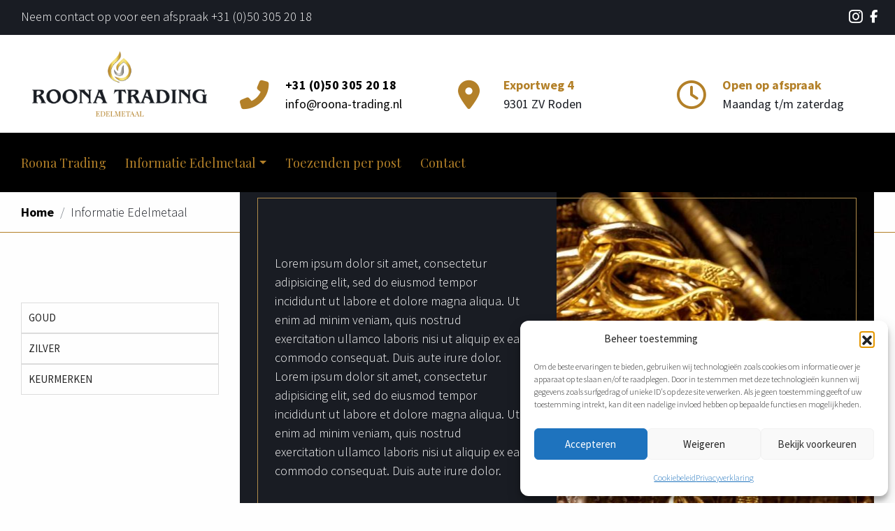

--- FILE ---
content_type: text/html; charset=UTF-8
request_url: https://roona-trading.nl/informatie-edelmetaal/
body_size: 50812
content:

<!DOCTYPE html>
   <html lang="nl">
<head>
<meta charset="UTF-8">
<meta name="viewport" content="width=device-width, initial-scale=1.0">
	
 <!-- BOOTSTRAP Latest compiled and minified CSS JS, Popper.js, and jQuery -->
	<link rel="stylesheet" href="https://stackpath.bootstrapcdn.com/bootstrap/4.3.1/css/bootstrap.min.css" integrity="sha384-ggOyR0iXCbMQv3Xipma34MD+dH/1fQ784/j6cY/iJTQUOhcWr7x9JvoRxT2MZw1T" crossorigin="anonymous">
	<script src="https://stackpath.bootstrapcdn.com/bootstrap/4.3.1/js/bootstrap.min.js" integrity="sha384-JjSmVgyd0p3pXB1rRibZUAYoIIy6OrQ6VrjIEaFf/nJGzIxFDsf4x0xIM+B07jRM" crossorigin="anonymous"></script>
	
		<script type="text/javascript"
			  src="https://code.jquery.com/jquery-3.4.1.min.js"
			  integrity="sha256-CSXorXvZcTkaix6Yvo6HppcZGetbYMGWSFlBw8HfCJo="
			  crossorigin="anonymous"></script>
	<script src="https://cdnjs.cloudflare.com/ajax/libs/popper.js/1.14.7/umd/popper.min.js" integrity="sha384-UO2eT0CpHqdSJQ6hJty5KVphtPhzWj9WO1clHTMGa3JDZwrnQq4sF86dIHNDz0W1" crossorigin="anonymous"></script>
	
	<script src="https://stackpath.bootstrapcdn.com/bootstrap/4.3.1/js/bootstrap.bundle.min.js" integrity="sha384-xrRywqdh3PHs8keKZN+8zzc5TX0GRTLCcmivcbNJWm2rs5C8PRhcEn3czEjhAO9o" crossorigin="anonymous"></script>

<!-- CSS -->
	<link rel="stylesheet" href="https://roona-trading.nl/wp-content/themes/roonatrading/style.css" type="text/css" media="screen" />
<!-- FAVICON -->
	

<link rel="apple-touch-icon" sizes="60x60" href="/apple-touch-icon.png">
<link rel="icon" type="image/png" sizes="32x32" href="/favicon-32x32.png">
<link rel="icon" type="image/png" sizes="16x16" href="/favicon-16x16.png">
<link rel="manifest" href="/site.webmanifest">
<link rel="mask-icon" href="/safari-pinned-tab.svg" color="#5bbad5">
<meta name="msapplication-TileColor" content="#da532c">
<meta name="theme-color" content="#ffffff">

 
<!-- FONT -->
	<link href="https://fonts.googleapis.com/css2?family=Source+Sans+Pro:wght@300;400;700&display=swap" rel="stylesheet"> 
	 <link href="https://fonts.googleapis.com/css2?family=Playfair+Display&display=swap" rel="stylesheet"> 
	
<!-- FONT AWESOME -->
	<script src="https://kit.fontawesome.com/0b417d53e4.js" crossorigin="anonymous"></script>
<!-- PAGINATITEL -->
    
	
<!-- COOKIEBOT -->
	<!--script id="Cookiebot" src="https://consent.cookiebot.com/uc.js" data-cbid="8e203bfe-6624-4463-906b-dccbb70fb085" data-blockingmode="auto" type="text/javascript"></script-->
<!-- GOOGLE ANALYTICS -->
<!-- Global site tag (gtag.js) - Google Analytics -->
	<script type="text/plain" data-service="google-analytics" data-category="statistics" async data-cmplz-src="https://www.googletagmanager.com/gtag/js?id=UA-80261469-26"></script>
	<script>
  		window.dataLayer = window.dataLayer || [];
  		function gtag(){dataLayer.push(arguments);}
  		gtag('js', new Date());

  		gtag('config', 'UA-80261469-26', { 'anonymize_ip': true });
	</script>

<!-- Global site tag (gtag.js) - Google Analytics -->
	<script type="text/plain" data-service="google-analytics" data-category="statistics" async data-cmplz-src="https://www.googletagmanager.com/gtag/js?id=G-LY9C23E676"></script>
	<script>
  		window.dataLayer = window.dataLayer || [];
  		function gtag(){dataLayer.push(arguments);}
  		gtag('js', new Date());

  		gtag('config', 'G-LY9C23E676');
	</script>
	
	
	

<meta name='robots' content='index, follow, max-image-preview:large, max-snippet:-1, max-video-preview:-1' />
	<style>img:is([sizes="auto" i], [sizes^="auto," i]) { contain-intrinsic-size: 3000px 1500px }</style>
	
	<!-- This site is optimized with the Yoast SEO plugin v26.7 - https://yoast.com/wordpress/plugins/seo/ -->
	<link rel="canonical" href="https://roona-trading.nl/informatie-edelmetaal/" />
	<meta property="og:locale" content="nl_NL" />
	<meta property="og:type" content="article" />
	<meta property="og:title" content="Informatie Edelmetaal - Roona Trading" />
	<meta property="og:url" content="https://roona-trading.nl/informatie-edelmetaal/" />
	<meta property="og:site_name" content="Roona Trading" />
	<meta property="article:modified_time" content="2020-09-18T14:44:46+00:00" />
	<meta name="twitter:card" content="summary_large_image" />
	<script type="application/ld+json" class="yoast-schema-graph">{"@context":"https://schema.org","@graph":[{"@type":"WebPage","@id":"https://roona-trading.nl/informatie-edelmetaal/","url":"https://roona-trading.nl/informatie-edelmetaal/","name":"Informatie Edelmetaal - Roona Trading","isPartOf":{"@id":"https://roona-trading.nl/#website"},"datePublished":"2020-08-26T07:55:26+00:00","dateModified":"2020-09-18T14:44:46+00:00","breadcrumb":{"@id":"https://roona-trading.nl/informatie-edelmetaal/#breadcrumb"},"inLanguage":"nl-NL","potentialAction":[{"@type":"ReadAction","target":["https://roona-trading.nl/informatie-edelmetaal/"]}]},{"@type":"BreadcrumbList","@id":"https://roona-trading.nl/informatie-edelmetaal/#breadcrumb","itemListElement":[{"@type":"ListItem","position":1,"name":"Home","item":"https://roona-trading.nl/"},{"@type":"ListItem","position":2,"name":"Informatie Edelmetaal"}]},{"@type":"WebSite","@id":"https://roona-trading.nl/#website","url":"https://roona-trading.nl/","name":"Roona Trading","description":"Inkoop Edelmetaal Goud Zilver","potentialAction":[{"@type":"SearchAction","target":{"@type":"EntryPoint","urlTemplate":"https://roona-trading.nl/?s={search_term_string}"},"query-input":{"@type":"PropertyValueSpecification","valueRequired":true,"valueName":"search_term_string"}}],"inLanguage":"nl-NL"}]}</script>
	<!-- / Yoast SEO plugin. -->


<script type="text/javascript">
/* <![CDATA[ */
window._wpemojiSettings = {"baseUrl":"https:\/\/s.w.org\/images\/core\/emoji\/16.0.1\/72x72\/","ext":".png","svgUrl":"https:\/\/s.w.org\/images\/core\/emoji\/16.0.1\/svg\/","svgExt":".svg","source":{"concatemoji":"https:\/\/roona-trading.nl\/wp-includes\/js\/wp-emoji-release.min.js?ver=6.8.3"}};
/*! This file is auto-generated */
!function(s,n){var o,i,e;function c(e){try{var t={supportTests:e,timestamp:(new Date).valueOf()};sessionStorage.setItem(o,JSON.stringify(t))}catch(e){}}function p(e,t,n){e.clearRect(0,0,e.canvas.width,e.canvas.height),e.fillText(t,0,0);var t=new Uint32Array(e.getImageData(0,0,e.canvas.width,e.canvas.height).data),a=(e.clearRect(0,0,e.canvas.width,e.canvas.height),e.fillText(n,0,0),new Uint32Array(e.getImageData(0,0,e.canvas.width,e.canvas.height).data));return t.every(function(e,t){return e===a[t]})}function u(e,t){e.clearRect(0,0,e.canvas.width,e.canvas.height),e.fillText(t,0,0);for(var n=e.getImageData(16,16,1,1),a=0;a<n.data.length;a++)if(0!==n.data[a])return!1;return!0}function f(e,t,n,a){switch(t){case"flag":return n(e,"\ud83c\udff3\ufe0f\u200d\u26a7\ufe0f","\ud83c\udff3\ufe0f\u200b\u26a7\ufe0f")?!1:!n(e,"\ud83c\udde8\ud83c\uddf6","\ud83c\udde8\u200b\ud83c\uddf6")&&!n(e,"\ud83c\udff4\udb40\udc67\udb40\udc62\udb40\udc65\udb40\udc6e\udb40\udc67\udb40\udc7f","\ud83c\udff4\u200b\udb40\udc67\u200b\udb40\udc62\u200b\udb40\udc65\u200b\udb40\udc6e\u200b\udb40\udc67\u200b\udb40\udc7f");case"emoji":return!a(e,"\ud83e\udedf")}return!1}function g(e,t,n,a){var r="undefined"!=typeof WorkerGlobalScope&&self instanceof WorkerGlobalScope?new OffscreenCanvas(300,150):s.createElement("canvas"),o=r.getContext("2d",{willReadFrequently:!0}),i=(o.textBaseline="top",o.font="600 32px Arial",{});return e.forEach(function(e){i[e]=t(o,e,n,a)}),i}function t(e){var t=s.createElement("script");t.src=e,t.defer=!0,s.head.appendChild(t)}"undefined"!=typeof Promise&&(o="wpEmojiSettingsSupports",i=["flag","emoji"],n.supports={everything:!0,everythingExceptFlag:!0},e=new Promise(function(e){s.addEventListener("DOMContentLoaded",e,{once:!0})}),new Promise(function(t){var n=function(){try{var e=JSON.parse(sessionStorage.getItem(o));if("object"==typeof e&&"number"==typeof e.timestamp&&(new Date).valueOf()<e.timestamp+604800&&"object"==typeof e.supportTests)return e.supportTests}catch(e){}return null}();if(!n){if("undefined"!=typeof Worker&&"undefined"!=typeof OffscreenCanvas&&"undefined"!=typeof URL&&URL.createObjectURL&&"undefined"!=typeof Blob)try{var e="postMessage("+g.toString()+"("+[JSON.stringify(i),f.toString(),p.toString(),u.toString()].join(",")+"));",a=new Blob([e],{type:"text/javascript"}),r=new Worker(URL.createObjectURL(a),{name:"wpTestEmojiSupports"});return void(r.onmessage=function(e){c(n=e.data),r.terminate(),t(n)})}catch(e){}c(n=g(i,f,p,u))}t(n)}).then(function(e){for(var t in e)n.supports[t]=e[t],n.supports.everything=n.supports.everything&&n.supports[t],"flag"!==t&&(n.supports.everythingExceptFlag=n.supports.everythingExceptFlag&&n.supports[t]);n.supports.everythingExceptFlag=n.supports.everythingExceptFlag&&!n.supports.flag,n.DOMReady=!1,n.readyCallback=function(){n.DOMReady=!0}}).then(function(){return e}).then(function(){var e;n.supports.everything||(n.readyCallback(),(e=n.source||{}).concatemoji?t(e.concatemoji):e.wpemoji&&e.twemoji&&(t(e.twemoji),t(e.wpemoji)))}))}((window,document),window._wpemojiSettings);
/* ]]> */
</script>
<style id='wp-emoji-styles-inline-css' type='text/css'>

	img.wp-smiley, img.emoji {
		display: inline !important;
		border: none !important;
		box-shadow: none !important;
		height: 1em !important;
		width: 1em !important;
		margin: 0 0.07em !important;
		vertical-align: -0.1em !important;
		background: none !important;
		padding: 0 !important;
	}
</style>
<link rel='stylesheet' id='wp-block-library-css' href='https://roona-trading.nl/wp-includes/css/dist/block-library/style.min.css?ver=6.8.3' type='text/css' media='all' />
<style id='classic-theme-styles-inline-css' type='text/css'>
/*! This file is auto-generated */
.wp-block-button__link{color:#fff;background-color:#32373c;border-radius:9999px;box-shadow:none;text-decoration:none;padding:calc(.667em + 2px) calc(1.333em + 2px);font-size:1.125em}.wp-block-file__button{background:#32373c;color:#fff;text-decoration:none}
</style>
<style id='global-styles-inline-css' type='text/css'>
:root{--wp--preset--aspect-ratio--square: 1;--wp--preset--aspect-ratio--4-3: 4/3;--wp--preset--aspect-ratio--3-4: 3/4;--wp--preset--aspect-ratio--3-2: 3/2;--wp--preset--aspect-ratio--2-3: 2/3;--wp--preset--aspect-ratio--16-9: 16/9;--wp--preset--aspect-ratio--9-16: 9/16;--wp--preset--color--black: #000000;--wp--preset--color--cyan-bluish-gray: #abb8c3;--wp--preset--color--white: #ffffff;--wp--preset--color--pale-pink: #f78da7;--wp--preset--color--vivid-red: #cf2e2e;--wp--preset--color--luminous-vivid-orange: #ff6900;--wp--preset--color--luminous-vivid-amber: #fcb900;--wp--preset--color--light-green-cyan: #7bdcb5;--wp--preset--color--vivid-green-cyan: #00d084;--wp--preset--color--pale-cyan-blue: #8ed1fc;--wp--preset--color--vivid-cyan-blue: #0693e3;--wp--preset--color--vivid-purple: #9b51e0;--wp--preset--gradient--vivid-cyan-blue-to-vivid-purple: linear-gradient(135deg,rgba(6,147,227,1) 0%,rgb(155,81,224) 100%);--wp--preset--gradient--light-green-cyan-to-vivid-green-cyan: linear-gradient(135deg,rgb(122,220,180) 0%,rgb(0,208,130) 100%);--wp--preset--gradient--luminous-vivid-amber-to-luminous-vivid-orange: linear-gradient(135deg,rgba(252,185,0,1) 0%,rgba(255,105,0,1) 100%);--wp--preset--gradient--luminous-vivid-orange-to-vivid-red: linear-gradient(135deg,rgba(255,105,0,1) 0%,rgb(207,46,46) 100%);--wp--preset--gradient--very-light-gray-to-cyan-bluish-gray: linear-gradient(135deg,rgb(238,238,238) 0%,rgb(169,184,195) 100%);--wp--preset--gradient--cool-to-warm-spectrum: linear-gradient(135deg,rgb(74,234,220) 0%,rgb(151,120,209) 20%,rgb(207,42,186) 40%,rgb(238,44,130) 60%,rgb(251,105,98) 80%,rgb(254,248,76) 100%);--wp--preset--gradient--blush-light-purple: linear-gradient(135deg,rgb(255,206,236) 0%,rgb(152,150,240) 100%);--wp--preset--gradient--blush-bordeaux: linear-gradient(135deg,rgb(254,205,165) 0%,rgb(254,45,45) 50%,rgb(107,0,62) 100%);--wp--preset--gradient--luminous-dusk: linear-gradient(135deg,rgb(255,203,112) 0%,rgb(199,81,192) 50%,rgb(65,88,208) 100%);--wp--preset--gradient--pale-ocean: linear-gradient(135deg,rgb(255,245,203) 0%,rgb(182,227,212) 50%,rgb(51,167,181) 100%);--wp--preset--gradient--electric-grass: linear-gradient(135deg,rgb(202,248,128) 0%,rgb(113,206,126) 100%);--wp--preset--gradient--midnight: linear-gradient(135deg,rgb(2,3,129) 0%,rgb(40,116,252) 100%);--wp--preset--font-size--small: 13px;--wp--preset--font-size--medium: 20px;--wp--preset--font-size--large: 36px;--wp--preset--font-size--x-large: 42px;--wp--preset--spacing--20: 0.44rem;--wp--preset--spacing--30: 0.67rem;--wp--preset--spacing--40: 1rem;--wp--preset--spacing--50: 1.5rem;--wp--preset--spacing--60: 2.25rem;--wp--preset--spacing--70: 3.38rem;--wp--preset--spacing--80: 5.06rem;--wp--preset--shadow--natural: 6px 6px 9px rgba(0, 0, 0, 0.2);--wp--preset--shadow--deep: 12px 12px 50px rgba(0, 0, 0, 0.4);--wp--preset--shadow--sharp: 6px 6px 0px rgba(0, 0, 0, 0.2);--wp--preset--shadow--outlined: 6px 6px 0px -3px rgba(255, 255, 255, 1), 6px 6px rgba(0, 0, 0, 1);--wp--preset--shadow--crisp: 6px 6px 0px rgba(0, 0, 0, 1);}:where(.is-layout-flex){gap: 0.5em;}:where(.is-layout-grid){gap: 0.5em;}body .is-layout-flex{display: flex;}.is-layout-flex{flex-wrap: wrap;align-items: center;}.is-layout-flex > :is(*, div){margin: 0;}body .is-layout-grid{display: grid;}.is-layout-grid > :is(*, div){margin: 0;}:where(.wp-block-columns.is-layout-flex){gap: 2em;}:where(.wp-block-columns.is-layout-grid){gap: 2em;}:where(.wp-block-post-template.is-layout-flex){gap: 1.25em;}:where(.wp-block-post-template.is-layout-grid){gap: 1.25em;}.has-black-color{color: var(--wp--preset--color--black) !important;}.has-cyan-bluish-gray-color{color: var(--wp--preset--color--cyan-bluish-gray) !important;}.has-white-color{color: var(--wp--preset--color--white) !important;}.has-pale-pink-color{color: var(--wp--preset--color--pale-pink) !important;}.has-vivid-red-color{color: var(--wp--preset--color--vivid-red) !important;}.has-luminous-vivid-orange-color{color: var(--wp--preset--color--luminous-vivid-orange) !important;}.has-luminous-vivid-amber-color{color: var(--wp--preset--color--luminous-vivid-amber) !important;}.has-light-green-cyan-color{color: var(--wp--preset--color--light-green-cyan) !important;}.has-vivid-green-cyan-color{color: var(--wp--preset--color--vivid-green-cyan) !important;}.has-pale-cyan-blue-color{color: var(--wp--preset--color--pale-cyan-blue) !important;}.has-vivid-cyan-blue-color{color: var(--wp--preset--color--vivid-cyan-blue) !important;}.has-vivid-purple-color{color: var(--wp--preset--color--vivid-purple) !important;}.has-black-background-color{background-color: var(--wp--preset--color--black) !important;}.has-cyan-bluish-gray-background-color{background-color: var(--wp--preset--color--cyan-bluish-gray) !important;}.has-white-background-color{background-color: var(--wp--preset--color--white) !important;}.has-pale-pink-background-color{background-color: var(--wp--preset--color--pale-pink) !important;}.has-vivid-red-background-color{background-color: var(--wp--preset--color--vivid-red) !important;}.has-luminous-vivid-orange-background-color{background-color: var(--wp--preset--color--luminous-vivid-orange) !important;}.has-luminous-vivid-amber-background-color{background-color: var(--wp--preset--color--luminous-vivid-amber) !important;}.has-light-green-cyan-background-color{background-color: var(--wp--preset--color--light-green-cyan) !important;}.has-vivid-green-cyan-background-color{background-color: var(--wp--preset--color--vivid-green-cyan) !important;}.has-pale-cyan-blue-background-color{background-color: var(--wp--preset--color--pale-cyan-blue) !important;}.has-vivid-cyan-blue-background-color{background-color: var(--wp--preset--color--vivid-cyan-blue) !important;}.has-vivid-purple-background-color{background-color: var(--wp--preset--color--vivid-purple) !important;}.has-black-border-color{border-color: var(--wp--preset--color--black) !important;}.has-cyan-bluish-gray-border-color{border-color: var(--wp--preset--color--cyan-bluish-gray) !important;}.has-white-border-color{border-color: var(--wp--preset--color--white) !important;}.has-pale-pink-border-color{border-color: var(--wp--preset--color--pale-pink) !important;}.has-vivid-red-border-color{border-color: var(--wp--preset--color--vivid-red) !important;}.has-luminous-vivid-orange-border-color{border-color: var(--wp--preset--color--luminous-vivid-orange) !important;}.has-luminous-vivid-amber-border-color{border-color: var(--wp--preset--color--luminous-vivid-amber) !important;}.has-light-green-cyan-border-color{border-color: var(--wp--preset--color--light-green-cyan) !important;}.has-vivid-green-cyan-border-color{border-color: var(--wp--preset--color--vivid-green-cyan) !important;}.has-pale-cyan-blue-border-color{border-color: var(--wp--preset--color--pale-cyan-blue) !important;}.has-vivid-cyan-blue-border-color{border-color: var(--wp--preset--color--vivid-cyan-blue) !important;}.has-vivid-purple-border-color{border-color: var(--wp--preset--color--vivid-purple) !important;}.has-vivid-cyan-blue-to-vivid-purple-gradient-background{background: var(--wp--preset--gradient--vivid-cyan-blue-to-vivid-purple) !important;}.has-light-green-cyan-to-vivid-green-cyan-gradient-background{background: var(--wp--preset--gradient--light-green-cyan-to-vivid-green-cyan) !important;}.has-luminous-vivid-amber-to-luminous-vivid-orange-gradient-background{background: var(--wp--preset--gradient--luminous-vivid-amber-to-luminous-vivid-orange) !important;}.has-luminous-vivid-orange-to-vivid-red-gradient-background{background: var(--wp--preset--gradient--luminous-vivid-orange-to-vivid-red) !important;}.has-very-light-gray-to-cyan-bluish-gray-gradient-background{background: var(--wp--preset--gradient--very-light-gray-to-cyan-bluish-gray) !important;}.has-cool-to-warm-spectrum-gradient-background{background: var(--wp--preset--gradient--cool-to-warm-spectrum) !important;}.has-blush-light-purple-gradient-background{background: var(--wp--preset--gradient--blush-light-purple) !important;}.has-blush-bordeaux-gradient-background{background: var(--wp--preset--gradient--blush-bordeaux) !important;}.has-luminous-dusk-gradient-background{background: var(--wp--preset--gradient--luminous-dusk) !important;}.has-pale-ocean-gradient-background{background: var(--wp--preset--gradient--pale-ocean) !important;}.has-electric-grass-gradient-background{background: var(--wp--preset--gradient--electric-grass) !important;}.has-midnight-gradient-background{background: var(--wp--preset--gradient--midnight) !important;}.has-small-font-size{font-size: var(--wp--preset--font-size--small) !important;}.has-medium-font-size{font-size: var(--wp--preset--font-size--medium) !important;}.has-large-font-size{font-size: var(--wp--preset--font-size--large) !important;}.has-x-large-font-size{font-size: var(--wp--preset--font-size--x-large) !important;}
:where(.wp-block-post-template.is-layout-flex){gap: 1.25em;}:where(.wp-block-post-template.is-layout-grid){gap: 1.25em;}
:where(.wp-block-columns.is-layout-flex){gap: 2em;}:where(.wp-block-columns.is-layout-grid){gap: 2em;}
:root :where(.wp-block-pullquote){font-size: 1.5em;line-height: 1.6;}
</style>
<link rel='stylesheet' id='contact-form-7-css' href='https://roona-trading.nl/wp-content/plugins/contact-form-7/includes/css/styles.css?ver=6.1.4' type='text/css' media='all' />
<style id='contact-form-7-inline-css' type='text/css'>
.wpcf7 .wpcf7-recaptcha iframe {margin-bottom: 0;}.wpcf7 .wpcf7-recaptcha[data-align="center"] > div {margin: 0 auto;}.wpcf7 .wpcf7-recaptcha[data-align="right"] > div {margin: 0 0 0 auto;}
</style>
<link rel='stylesheet' id='cmplz-general-css' href='https://roona-trading.nl/wp-content/plugins/complianz-gdpr/assets/css/cookieblocker.min.css?ver=1767721184' type='text/css' media='all' />
<link rel='stylesheet' id='cf7cf-style-css' href='https://roona-trading.nl/wp-content/plugins/cf7-conditional-fields/style.css?ver=2.6.7' type='text/css' media='all' />
<script type="text/javascript" src="https://roona-trading.nl/wp-content/themes/roonatrading/js/custom-script.js?ver=6.8.3" id="myscript-js"></script>
<script type="text/javascript" src="https://roona-trading.nl/wp-includes/js/jquery/jquery.min.js?ver=3.7.1" id="jquery-core-js"></script>
<script type="text/javascript" src="https://roona-trading.nl/wp-includes/js/jquery/jquery-migrate.min.js?ver=3.4.1" id="jquery-migrate-js"></script>
<link rel="https://api.w.org/" href="https://roona-trading.nl/wp-json/" /><link rel="alternate" title="JSON" type="application/json" href="https://roona-trading.nl/wp-json/wp/v2/pages/47" /><link rel="EditURI" type="application/rsd+xml" title="RSD" href="https://roona-trading.nl/xmlrpc.php?rsd" />
<meta name="generator" content="WordPress 6.8.3" />
<link rel='shortlink' href='https://roona-trading.nl/?p=47' />
<link rel="alternate" title="oEmbed (JSON)" type="application/json+oembed" href="https://roona-trading.nl/wp-json/oembed/1.0/embed?url=https%3A%2F%2Froona-trading.nl%2Finformatie-edelmetaal%2F" />
<link rel="alternate" title="oEmbed (XML)" type="text/xml+oembed" href="https://roona-trading.nl/wp-json/oembed/1.0/embed?url=https%3A%2F%2Froona-trading.nl%2Finformatie-edelmetaal%2F&#038;format=xml" />
			<style>.cmplz-hidden {
					display: none !important;
				}</style> 
</head>
<body>
	

<div class="container_full">
<div class="container_size">	
<div id="top">

	
		<div class="container-fluid headercontact desktop">
	<div class="row headercontactrow" >
		
			<div class="col-sm-10 headercontactgrid">
				
			
			Neem contact op voor een afspraak <a href="tel::0031503052018">+31 (0)50 305 20 18</a>	
			</div>
			<div class="col-sm-2 headercontactgrid social ">
			<a href="https://www.instagram.com/roona_trading_goudprijs" target="_blank"><i class="fab fa-instagram fa-lg"></i></a><a href="https://www.facebook.com/Roona.Inkoop.Goud.Zilver.Edelmetaal/" target="_blank"><i class="fab fa-facebook-f "></i></a>				
			
		</div>
	</div>	
</div>



<div class="container-fluid headermenu desktop sticky-top">
	<div class="row headermenurow" >
		<div class="col-md-3 headermenugrid">
				
		<a href="https://roona-trading.nl"><img src="https://roona-trading.nl/wp-content/uploads/2020/09/RoonaTrading_logo.png" class="img-fluid logotop" title="Roona Trading - Inkoop Edelmetaal Goud Zilver" alt="Roona Trading - Inkoop Edelmetaal Goud Zilver"></a>	
		</div>
		
		<div class="col-md-3 headercontactmidgrid"><i class="fas fa-phone-alt fa-2x"></i><h6 class="cont"><a href="tel::0031503052018">+31 (0)50 305 20 18</a></h6><h6 class="con"><a href="mailto:info@roona-trading.nl">info@roona-trading.nl</a></h6></div><div class="col-md-3 headercontactmidgrid"><i class="fas fa-map-marker-alt fa-2x"></i><h6 class="cont">Exportweg 4</h6><h6 class="con">9301 ZV Roden</h6></div><div class="col-md-3 headercontactmidgrid"><i class="far fa-clock fa-2x"></i><h6 class="cont">Open op afspraak</h6><h6 class="con">Maandag t/m zaterdag</h6></div>		
		
		
	</div>	
	</div>



<div class="container-fluid menuheader sticky-top desktop">
	<div class="row headermenurow" >
		<div class="col-12 menubar">
			<div id="navbar" class="navbarh">
						<nav class="navbar navbarh navbar-expand-md navbar-light " role="navigation">
  						<div class="container menunavbar">
							<button class="navbar-toggler" type="button" data-toggle="collapse" data-target="#bs-example-navbar-collapse-1" aria-controls="bs-example-navbar-collapse-1" aria-expanded="false" aria-label="Toggle navigation">
								<span class="navbar-toggler-icon"></span>
							</button>
						
							<div id="bs-example-navbar-collapse-1" class="collapse navbar-collapse hmenu"><ul id="menu-hoofdmenu" class="navbar-nav mr-auto"><li itemscope="itemscope" itemtype="https://www.schema.org/SiteNavigationElement" id="menu-item-56" class="menu-item menu-item-type-post_type menu-item-object-page menu-item-home menu-item-56 nav-item"><a title="Roona Trading" href="https://roona-trading.nl/" class="nav-link">Roona Trading</a></li>
<li itemscope="itemscope" itemtype="https://www.schema.org/SiteNavigationElement" id="menu-item-54" class="menu-item menu-item-type-post_type menu-item-object-page current-menu-item page_item page-item-47 current_page_item menu-item-has-children dropdown active menu-item-54 nav-item"><a title="Informatie Edelmetaal" href="#" data-toggle="dropdown" aria-haspopup="true" aria-expanded="false" class="dropdown-toggle nav-link" id="menu-item-dropdown-54">Informatie Edelmetaal</a>
<ul class="dropdown-menu" aria-labelledby="menu-item-dropdown-54" role="menu">
	<li itemscope="itemscope" itemtype="https://www.schema.org/SiteNavigationElement" id="menu-item-59" class="menu-item menu-item-type-post_type menu-item-object-page menu-item-59 nav-item"><a title="Goud" href="https://roona-trading.nl/informatie-edelmetaal/goud/" class="dropdown-item">Goud</a></li>
	<li itemscope="itemscope" itemtype="https://www.schema.org/SiteNavigationElement" id="menu-item-62" class="menu-item menu-item-type-post_type menu-item-object-page menu-item-62 nav-item"><a title="Zilver" href="https://roona-trading.nl/informatie-edelmetaal/zilver/" class="dropdown-item">Zilver</a></li>
	<li itemscope="itemscope" itemtype="https://www.schema.org/SiteNavigationElement" id="menu-item-254" class="menu-item menu-item-type-post_type menu-item-object-page menu-item-254 nav-item"><a title="Keurmerken" href="https://roona-trading.nl/informatie-edelmetaal/keurmerken/" class="dropdown-item">Keurmerken</a></li>
</ul>
</li>
<li itemscope="itemscope" itemtype="https://www.schema.org/SiteNavigationElement" id="menu-item-303" class="menu-item menu-item-type-post_type menu-item-object-page menu-item-303 nav-item"><a title="Toezenden per post" href="https://roona-trading.nl/toezenden-per-post/" class="nav-link">Toezenden per post</a></li>
<li itemscope="itemscope" itemtype="https://www.schema.org/SiteNavigationElement" id="menu-item-289" class="menu-item menu-item-type-post_type menu-item-object-page menu-item-289 nav-item"><a title="Contact" href="https://roona-trading.nl/contact/" class="nav-link">Contact</a></li>
</ul></div>						</div><!-- /container -->
						</nav>
				</div>	
		</div><!-- /col-7 -->
				
	</div><!-- /row headerrow -->
</div><!-- /container-fluid header desktop -->





<div class="container-fluid breadcrumbs desktop">
	<div class="row breadcrumbsrow">
		<div class="col-12 breadcrumbsgrid">
			
			<ol class="breadcrumb"><li class="breadcrumb-item"><a href="https://roona-trading.nl">Home</a></li><li class="breadcrumb-item">Informatie Edelmetaal</li></ol>		</div>
	</div>
</div>





<!--------------- MENU TABLET ------------->	





			<div class="container-fluid headermenumob sticky-top mobile">
				<div class="row headermenurow">
			 		<div class="col-12 menucontainer">
						<a href="https://roona-trading.nl"><img src="https://roona-trading.nl/wp-content/uploads/2020/09/Roona-Trading-moblogo1.png" class="img-fluid logotop" title="Roona Trading - Inkoop Edelmetaal Goud Zilver" alt="Roona Trading - Inkoop Edelmetaal Goud Zilver"></a>						<a class="toggle-menu" href="#">
   							<i></i>
    						<i></i>
    						<i></i>
  						</a>
  						<div class="overlay">
   							<ul id="menu-mobiel-menu" class="menu"><li id="menu-item-321" class="menu-item menu-item-type-post_type menu-item-object-page menu-item-home menu-item-321"><a href="https://roona-trading.nl/">Roona Trading</a></li>
<li id="menu-item-319" class="unclickable menu-item menu-item-type-post_type menu-item-object-page current-menu-item page_item page-item-47 current_page_item menu-item-has-children menu-item-319"><a href="https://roona-trading.nl/informatie-edelmetaal/" aria-current="page">Informatie Edelmetaal</a>
<ul class="sub-menu">
	<li id="menu-item-317" class="menu-item menu-item-type-post_type menu-item-object-page menu-item-317"><a href="https://roona-trading.nl/informatie-edelmetaal/goud/">Goud</a></li>
	<li id="menu-item-316" class="menu-item menu-item-type-post_type menu-item-object-page menu-item-316"><a href="https://roona-trading.nl/informatie-edelmetaal/zilver/">Zilver</a></li>
	<li id="menu-item-315" class="menu-item menu-item-type-post_type menu-item-object-page menu-item-315"><a href="https://roona-trading.nl/informatie-edelmetaal/keurmerken/">Keurmerken</a></li>
</ul>
</li>
<li id="menu-item-318" class="menu-item menu-item-type-post_type menu-item-object-page menu-item-318"><a href="https://roona-trading.nl/toezenden-per-post/">Toezenden per post</a></li>
<li id="menu-item-314" class="menu-item menu-item-type-post_type menu-item-object-page menu-item-314"><a href="https://roona-trading.nl/contact/">Contact</a></li>
</ul>  						</div><!-- /overlay-content -->
					
						<div class=" iconsmobblock">
							
					
						<a href="https://roona-trading.nl/inkoopprijzen" title="Inkoopprijzen" class="mobsm"><i class="fas fa-euro-sign"></i></a><a href="https://roona-trading.nl/goud" title="Informatie" class=""><i class="fas fa-info-circle"></i></a><a href="https://roona-trading.nl/contact" title="Contact" class=""><i class="fas fa-location-arrow"></i></a>						</div>	
						
						
						
					</div><!-- /col-12 menucontainer -->
				</div><!-- /row headerrow -->
			</div><!-- /container-fluid header mobile -->



<div class="container-fluid breadcrumbs mobile">
	<div class="row breadcrumbsrow">
		<div class="col-12 breadcrumbsgrid">
			
			<ol class="breadcrumb"><li class="breadcrumb-item"><a href="https://roona-trading.nl">Home</a></li><li class="breadcrumb-item">Informatie Edelmetaal</li></ol>		</div>
	</div>
</div>
		

<div class="container-fluid pagecontentcontainer">
	<div class="row pagecontentrow">
		
	<!---- COL 3 LG ---->	
		<div class=" col-lg-3 pagecontent">
			<div class="sidemenu">
				<div class="mobile"><h2>Informatie Edelmetaal</h2></div><!-- /mobile -->
					<ul id="menu-sidebarmenu" class="menu"><li id="menu-item-155" class="menu-item menu-item-type-post_type menu-item-object-page menu-item-155"><a href="https://roona-trading.nl/informatie-edelmetaal/goud/">Goud</a></li>
<li id="menu-item-154" class="menu-item menu-item-type-post_type menu-item-object-page menu-item-154"><a href="https://roona-trading.nl/informatie-edelmetaal/zilver/">Zilver</a></li>
<li id="menu-item-416" class="menu-item menu-item-type-post_type menu-item-object-page menu-item-416"><a href="https://roona-trading.nl/informatie-edelmetaal/keurmerken/">Keurmerken</a></li>
</ul>			</div><!-- /sidemenu -->
		</div><!-- /col-lg-3 pagecontent -->
	<!---- INKOOPPRIJZEN ---->	
				
	<!---- COL 9 LG ---->		
		<div class=" col-lg-9 pagecontent">
			<div class="container-fluid teovimblock">
	<div class="row teovimrow">
		<div class="col-12 teovimcobl">
			<div class="row teovimcoblrow">

				<div class="col-lg-6 teovimcolumn"><h2 class="home"></h2><div class="teovimcolumntext"><p>Lorem ipsum dolor sit amet, consectetur adipisicing elit,  sed do eiusmod tempor incididunt ut labore et dolore  magna aliqua. Ut  enim ad minim veniam, quis nostrud  exercitation ullamco laboris nisi  ut aliquip ex ea commodo  consequat. Duis aute irure dolor. Lorem ipsum dolor sit amet, consectetur adipisicing elit,  sed do eiusmod tempor incididunt ut labore et dolore  magna aliqua. Ut  enim ad minim veniam, quis nostrud  exercitation ullamco laboris nisi  ut aliquip ex ea commodo  consequat. Duis aute irure dolor.</p>
</div><!-- /teovcolumntext --></div><!-- /col-lg-6 teovimcolumn --><div class="col-lg-6" style="background: url(https://roona-trading.nl/wp-content/uploads/2020/09/Roona-Trading_2-1465x635.jpg) ; height: 635px;  background-position: center; background-repeat: no-repeat; background-size: cover;   top: 0; left: 0;"></div><!-- /col-lg-6 -->			</div><!-- /row teovimcoblrow -->
		</div><!-- /col-12 teovimcobl -->
	</div><!-- /row teovimrow -->
</div><!-- /container-fluid teovimblock -->				
		</div><!-- /col-lg-9 pagecontent -->
	
	</div><!-- /row pagecontentrow -->
</div><!-- /container-fluid pagecontentcontainer -->

<!----- SCROLL TO TP BUTTON ----->
<a id="back-to-top" href="#" class="btn btn-link btn-lg back-to-top footerback" role="button" title="Click to return on the top page" alt="Click to return on the top page" data-toggle="tooltip" data-placement="left"><i class="fas fa-chevron-up fa-2x"></i></a>

<!----- FOOTER TOP ----->
<div class="container-fluid footer">
	<div class="row footerrowtop">
			
						<div class="col-sm-6 col-lg-3 footercol">
				
				<a href="https://roona-trading.nl"><img src="https://roona-trading.nl/wp-content/uploads/2020/09/Roona-Trading_logo.png" class="img-fluid logofooter" title="Roona Trading - Inkoop Edelmetaal Goud Zilver" alt="Roona Trading - Inkoop Edelmetaal Goud Zilver"></a><div class="footerblockonetext"><p>U bent van harte welkom bij ons op kantoor, waar wij onder het genot van een kopje koffie uw aangeboden goederen taxeren. Onze experts testen en wegen waar u bij bent, en geven u duidelijk uitleg over het karaatgehalte. Aan de hand van de dagprijs kunnen wij dan de waarde van uw aangeboden edelmetaal berekenen. Deze taxatie is bij Roona Trading kosteloos en geheel vrijblijvend.</p>
</div>				
				</div><!-- /col-sm-6 col-lg-3 footercol -->
	
						
						<div class="col-sm-6 col-lg-3 footercol footercoloth">
				
					<h4>Sitemap</h4><ul id="menu-footermenu-2" class="menu"><li id="menu-item-432" class="unclickable menu-item menu-item-type-custom menu-item-object-custom menu-item-has-children menu-item-432"><a href="#">Informatie Edelmetaal</a>
<ul class="sub-menu">
	<li id="menu-item-192" class="menu-item menu-item-type-post_type menu-item-object-page menu-item-192"><a href="https://roona-trading.nl/informatie-edelmetaal/goud/">Goud</a></li>
	<li id="menu-item-193" class="menu-item menu-item-type-post_type menu-item-object-page menu-item-193"><a href="https://roona-trading.nl/informatie-edelmetaal/zilver/">Zilver</a></li>
	<li id="menu-item-418" class="menu-item menu-item-type-post_type menu-item-object-page menu-item-418"><a href="https://roona-trading.nl/informatie-edelmetaal/keurmerken/">Keurmerken</a></li>
</ul>
</li>
<li id="menu-item-191" class="menu-item menu-item-type-post_type menu-item-object-page menu-item-191"><a href="https://roona-trading.nl/toezenden-per-post/">Toezenden per post</a></li>
<li id="menu-item-417" class="menu-item menu-item-type-post_type menu-item-object-page menu-item-417"><a href="https://roona-trading.nl/contact/">Contact</a></li>
</ul>				
				</div><!-- /col-sm-6 col-lg-3 footercol footercoloth -->
	
			
			
						<div class="col-sm-6 col-lg-3 footercol footercoloth">
				
				<h4>Laatste nieuws</h4><div class="footercoltext"><a href="https://roona-trading.nl/een-mens-kan-geen-goud-maken-goud-wordt-gevormd-in-sterren/">Een mens kan geen goud maken, goud wordt gevormd in sterren</a></div><!-- /footercoltext --><div class="line"></div><!-- /line --><div class="footercoltext"><a href="https://roona-trading.nl/goudprijs-naar-record-voor-het-eerst-boven-de-2000-dollar/">Goudprijs naar record: voor het eerst boven de 2000 dollar</a></div><!-- /footercoltext --><div class="line"></div><!-- /line -->	
				
				</div><!-- /col-sm-6 col-lg-3 footercol footercoloth -->
	
					
		
	</div><!-- /row footerrowtop -->
</div><!-- /container-fluid footer -->



<!----- FOOTER SOCIALS/AVG MID ----->

		<div class="container-fluid footer">
			<div class="row footerrow">
				<div class="col-sm-6 col-lg-4 footercol">
					
				<a href="https://www.instagram.com/roona_trading_goudprijs" target="_blank"><i class="fab fa-instagram fa-lg"></i></a><a href="https://www.facebook.com/Roona.Inkoop.Goud.Zilver.Edelmetaal/" target="_blank"><i class="fab fa-facebook-f "></i></a>								
				</div><!-- /col-sm-6 col-lg-4 footercol -->
				
				<div class="col-0 col-sm-0 col-lg-4 footercol"></div><!-- /col-0 col-sm-0 col-lg-4 footercol -->
		
				<div class="col-0 col-sm-0 col-lg-4 footercol avg">
					<a href="https://roona-trading.nl/privacyverklaring">Privacyverklaring | </a><a href="https://roona-trading.nl/cookiebeleid">Cookiebeleid | </a><a href="https://roona-trading.nl/wp-content/uploads/2024/01/24010500_ROO_Algemene-Voorwaarden.pdf">Algemene voorwaarden</a>				</div><!-- /col-0 col-sm-0 col-lg-4 footercol avg -->
			</div> <!-- /row footerrow -->
		</div><!-- /container-fluid footer -->


<!----- FOOTER CREDITS BOTTOM ----->
<div class="container-fluid footer">
	<div class="row footerrow">
		<div class="col-12 footercol">
			&copy; 2026 Vormgeving en realisatie <a href="https://www.reclamebureauram.nl" target="_blank"> Reclamebureau RAM </a>		</div><!-- /col-12 footercol -->
	</div><!-- /row footerrow -->
</div><!-- /container-fluid footer -->

</div><!-- /top -->
</div><!-- /container_full -->
</div><!-- /container_size -->


<script type="speculationrules">
{"prefetch":[{"source":"document","where":{"and":[{"href_matches":"\/*"},{"not":{"href_matches":["\/wp-*.php","\/wp-admin\/*","\/wp-content\/uploads\/*","\/wp-content\/*","\/wp-content\/plugins\/*","\/wp-content\/themes\/roonatrading\/*","\/*\\?(.+)"]}},{"not":{"selector_matches":"a[rel~=\"nofollow\"]"}},{"not":{"selector_matches":".no-prefetch, .no-prefetch a"}}]},"eagerness":"conservative"}]}
</script>

<!-- Consent Management powered by Complianz | GDPR/CCPA Cookie Consent https://wordpress.org/plugins/complianz-gdpr -->
<div id="cmplz-cookiebanner-container"><div class="cmplz-cookiebanner cmplz-hidden banner-1  optin cmplz-bottom-right cmplz-categories-type-view-preferences" aria-modal="true" data-nosnippet="true" role="dialog" aria-live="polite" aria-labelledby="cmplz-header-1-optin" aria-describedby="cmplz-message-1-optin">
	<div class="cmplz-header">
		<div class="cmplz-logo"></div>
		<div class="cmplz-title" id="cmplz-header-1-optin">Beheer toestemming</div>
		<div class="cmplz-close" tabindex="0" role="button" aria-label="Dialoogvenster sluiten">
			<svg aria-hidden="true" focusable="false" data-prefix="fas" data-icon="times" class="svg-inline--fa fa-times fa-w-11" role="img" xmlns="http://www.w3.org/2000/svg" viewBox="0 0 352 512"><path fill="currentColor" d="M242.72 256l100.07-100.07c12.28-12.28 12.28-32.19 0-44.48l-22.24-22.24c-12.28-12.28-32.19-12.28-44.48 0L176 189.28 75.93 89.21c-12.28-12.28-32.19-12.28-44.48 0L9.21 111.45c-12.28 12.28-12.28 32.19 0 44.48L109.28 256 9.21 356.07c-12.28 12.28-12.28 32.19 0 44.48l22.24 22.24c12.28 12.28 32.2 12.28 44.48 0L176 322.72l100.07 100.07c12.28 12.28 32.2 12.28 44.48 0l22.24-22.24c12.28-12.28 12.28-32.19 0-44.48L242.72 256z"></path></svg>
		</div>
	</div>

	<div class="cmplz-divider cmplz-divider-header"></div>
	<div class="cmplz-body">
		<div class="cmplz-message" id="cmplz-message-1-optin">Om de beste ervaringen te bieden, gebruiken wij technologieën zoals cookies om informatie over je apparaat op te slaan en/of te raadplegen. Door in te stemmen met deze technologieën kunnen wij gegevens zoals surfgedrag of unieke ID's op deze site verwerken. Als je geen toestemming geeft of uw toestemming intrekt, kan dit een nadelige invloed hebben op bepaalde functies en mogelijkheden.</div>
		<!-- categories start -->
		<div class="cmplz-categories">
			<details class="cmplz-category cmplz-functional" >
				<summary>
						<span class="cmplz-category-header">
							<span class="cmplz-category-title">Functioneel</span>
							<span class='cmplz-always-active'>
								<span class="cmplz-banner-checkbox">
									<input type="checkbox"
										   id="cmplz-functional-optin"
										   data-category="cmplz_functional"
										   class="cmplz-consent-checkbox cmplz-functional"
										   size="40"
										   value="1"/>
									<label class="cmplz-label" for="cmplz-functional-optin"><span class="screen-reader-text">Functioneel</span></label>
								</span>
								Altijd actief							</span>
							<span class="cmplz-icon cmplz-open">
								<svg xmlns="http://www.w3.org/2000/svg" viewBox="0 0 448 512"  height="18" ><path d="M224 416c-8.188 0-16.38-3.125-22.62-9.375l-192-192c-12.5-12.5-12.5-32.75 0-45.25s32.75-12.5 45.25 0L224 338.8l169.4-169.4c12.5-12.5 32.75-12.5 45.25 0s12.5 32.75 0 45.25l-192 192C240.4 412.9 232.2 416 224 416z"/></svg>
							</span>
						</span>
				</summary>
				<div class="cmplz-description">
					<span class="cmplz-description-functional">De technische opslag of toegang is strikt noodzakelijk voor het legitieme doel het gebruik mogelijk te maken van een specifieke dienst waarom de abonnee of gebruiker uitdrukkelijk heeft gevraagd, of met als enig doel de uitvoering van de transmissie van een communicatie over een elektronisch communicatienetwerk.</span>
				</div>
			</details>

			<details class="cmplz-category cmplz-preferences" >
				<summary>
						<span class="cmplz-category-header">
							<span class="cmplz-category-title">Voorkeuren</span>
							<span class="cmplz-banner-checkbox">
								<input type="checkbox"
									   id="cmplz-preferences-optin"
									   data-category="cmplz_preferences"
									   class="cmplz-consent-checkbox cmplz-preferences"
									   size="40"
									   value="1"/>
								<label class="cmplz-label" for="cmplz-preferences-optin"><span class="screen-reader-text">Voorkeuren</span></label>
							</span>
							<span class="cmplz-icon cmplz-open">
								<svg xmlns="http://www.w3.org/2000/svg" viewBox="0 0 448 512"  height="18" ><path d="M224 416c-8.188 0-16.38-3.125-22.62-9.375l-192-192c-12.5-12.5-12.5-32.75 0-45.25s32.75-12.5 45.25 0L224 338.8l169.4-169.4c12.5-12.5 32.75-12.5 45.25 0s12.5 32.75 0 45.25l-192 192C240.4 412.9 232.2 416 224 416z"/></svg>
							</span>
						</span>
				</summary>
				<div class="cmplz-description">
					<span class="cmplz-description-preferences">De technische opslag of toegang is noodzakelijk voor het legitieme doel voorkeuren op te slaan die niet door de abonnee of gebruiker zijn aangevraagd.</span>
				</div>
			</details>

			<details class="cmplz-category cmplz-statistics" >
				<summary>
						<span class="cmplz-category-header">
							<span class="cmplz-category-title">Statistieken</span>
							<span class="cmplz-banner-checkbox">
								<input type="checkbox"
									   id="cmplz-statistics-optin"
									   data-category="cmplz_statistics"
									   class="cmplz-consent-checkbox cmplz-statistics"
									   size="40"
									   value="1"/>
								<label class="cmplz-label" for="cmplz-statistics-optin"><span class="screen-reader-text">Statistieken</span></label>
							</span>
							<span class="cmplz-icon cmplz-open">
								<svg xmlns="http://www.w3.org/2000/svg" viewBox="0 0 448 512"  height="18" ><path d="M224 416c-8.188 0-16.38-3.125-22.62-9.375l-192-192c-12.5-12.5-12.5-32.75 0-45.25s32.75-12.5 45.25 0L224 338.8l169.4-169.4c12.5-12.5 32.75-12.5 45.25 0s12.5 32.75 0 45.25l-192 192C240.4 412.9 232.2 416 224 416z"/></svg>
							</span>
						</span>
				</summary>
				<div class="cmplz-description">
					<span class="cmplz-description-statistics">De technische opslag of toegang die uitsluitend voor statistische doeleinden wordt gebruikt.</span>
					<span class="cmplz-description-statistics-anonymous">De technische opslag of toegang die uitsluitend wordt gebruikt voor anonieme statistische doeleinden. Zonder dagvaarding, vrijwillige naleving door je Internet Service Provider, of aanvullende gegevens van een derde partij, kan informatie die alleen voor dit doel wordt opgeslagen of opgehaald gewoonlijk niet worden gebruikt om je te identificeren.</span>
				</div>
			</details>
			<details class="cmplz-category cmplz-marketing" >
				<summary>
						<span class="cmplz-category-header">
							<span class="cmplz-category-title">Marketing</span>
							<span class="cmplz-banner-checkbox">
								<input type="checkbox"
									   id="cmplz-marketing-optin"
									   data-category="cmplz_marketing"
									   class="cmplz-consent-checkbox cmplz-marketing"
									   size="40"
									   value="1"/>
								<label class="cmplz-label" for="cmplz-marketing-optin"><span class="screen-reader-text">Marketing</span></label>
							</span>
							<span class="cmplz-icon cmplz-open">
								<svg xmlns="http://www.w3.org/2000/svg" viewBox="0 0 448 512"  height="18" ><path d="M224 416c-8.188 0-16.38-3.125-22.62-9.375l-192-192c-12.5-12.5-12.5-32.75 0-45.25s32.75-12.5 45.25 0L224 338.8l169.4-169.4c12.5-12.5 32.75-12.5 45.25 0s12.5 32.75 0 45.25l-192 192C240.4 412.9 232.2 416 224 416z"/></svg>
							</span>
						</span>
				</summary>
				<div class="cmplz-description">
					<span class="cmplz-description-marketing">De technische opslag of toegang is nodig om gebruikersprofielen op te stellen voor het verzenden van reclame, of om de gebruiker op een site of over verschillende sites te volgen voor soortgelijke marketingdoeleinden.</span>
				</div>
			</details>
		</div><!-- categories end -->
			</div>

	<div class="cmplz-links cmplz-information">
		<ul>
			<li><a class="cmplz-link cmplz-manage-options cookie-statement" href="#" data-relative_url="#cmplz-manage-consent-container">Beheer opties</a></li>
			<li><a class="cmplz-link cmplz-manage-third-parties cookie-statement" href="#" data-relative_url="#cmplz-cookies-overview">Beheer diensten</a></li>
			<li><a class="cmplz-link cmplz-manage-vendors tcf cookie-statement" href="#" data-relative_url="#cmplz-tcf-wrapper">Beheer {vendor_count} leveranciers</a></li>
			<li><a class="cmplz-link cmplz-external cmplz-read-more-purposes tcf" target="_blank" rel="noopener noreferrer nofollow" href="https://cookiedatabase.org/tcf/purposes/" aria-label="Lees meer over TCF-doelen op Cookie Database">Lees meer over deze doeleinden</a></li>
		</ul>
			</div>

	<div class="cmplz-divider cmplz-footer"></div>

	<div class="cmplz-buttons">
		<button class="cmplz-btn cmplz-accept">Accepteren</button>
		<button class="cmplz-btn cmplz-deny">Weigeren</button>
		<button class="cmplz-btn cmplz-view-preferences">Bekijk voorkeuren</button>
		<button class="cmplz-btn cmplz-save-preferences">Voorkeuren opslaan</button>
		<a class="cmplz-btn cmplz-manage-options tcf cookie-statement" href="#" data-relative_url="#cmplz-manage-consent-container">Bekijk voorkeuren</a>
			</div>

	
	<div class="cmplz-documents cmplz-links">
		<ul>
			<li><a class="cmplz-link cookie-statement" href="#" data-relative_url="">{title}</a></li>
			<li><a class="cmplz-link privacy-statement" href="#" data-relative_url="">{title}</a></li>
			<li><a class="cmplz-link impressum" href="#" data-relative_url="">{title}</a></li>
		</ul>
			</div>
</div>
</div>
					<div id="cmplz-manage-consent" data-nosnippet="true"><button class="cmplz-btn cmplz-hidden cmplz-manage-consent manage-consent-1">Beheer toestemming</button>

</div><script type="text/javascript" src="https://roona-trading.nl/wp-includes/js/dist/hooks.min.js?ver=4d63a3d491d11ffd8ac6" id="wp-hooks-js"></script>
<script type="text/javascript" src="https://roona-trading.nl/wp-includes/js/dist/i18n.min.js?ver=5e580eb46a90c2b997e6" id="wp-i18n-js"></script>
<script type="text/javascript" id="wp-i18n-js-after">
/* <![CDATA[ */
wp.i18n.setLocaleData( { 'text direction\u0004ltr': [ 'ltr' ] } );
/* ]]> */
</script>
<script type="text/javascript" src="https://roona-trading.nl/wp-content/plugins/contact-form-7/includes/swv/js/index.js?ver=6.1.4" id="swv-js"></script>
<script type="text/javascript" id="contact-form-7-js-translations">
/* <![CDATA[ */
( function( domain, translations ) {
	var localeData = translations.locale_data[ domain ] || translations.locale_data.messages;
	localeData[""].domain = domain;
	wp.i18n.setLocaleData( localeData, domain );
} )( "contact-form-7", {"translation-revision-date":"2025-11-30 09:13:36+0000","generator":"GlotPress\/4.0.3","domain":"messages","locale_data":{"messages":{"":{"domain":"messages","plural-forms":"nplurals=2; plural=n != 1;","lang":"nl"},"This contact form is placed in the wrong place.":["Dit contactformulier staat op de verkeerde plek."],"Error:":["Fout:"]}},"comment":{"reference":"includes\/js\/index.js"}} );
/* ]]> */
</script>
<script type="text/javascript" id="contact-form-7-js-before">
/* <![CDATA[ */
var wpcf7 = {
    "api": {
        "root": "https:\/\/roona-trading.nl\/wp-json\/",
        "namespace": "contact-form-7\/v1"
    }
};
/* ]]> */
</script>
<script type="text/javascript" src="https://roona-trading.nl/wp-content/plugins/contact-form-7/includes/js/index.js?ver=6.1.4" id="contact-form-7-js"></script>
<script type="text/javascript" id="wpcf7cf-scripts-js-extra">
/* <![CDATA[ */
var wpcf7cf_global_settings = {"ajaxurl":"https:\/\/roona-trading.nl\/wp-admin\/admin-ajax.php"};
/* ]]> */
</script>
<script type="text/javascript" src="https://roona-trading.nl/wp-content/plugins/cf7-conditional-fields/js/scripts.js?ver=2.6.7" id="wpcf7cf-scripts-js"></script>
<script type="text/javascript" id="cmplz-cookiebanner-js-extra">
/* <![CDATA[ */
var complianz = {"prefix":"cmplz_","user_banner_id":"1","set_cookies":[],"block_ajax_content":"","banner_version":"16","version":"7.4.4.2","store_consent":"","do_not_track_enabled":"1","consenttype":"optin","region":"eu","geoip":"","dismiss_timeout":"","disable_cookiebanner":"","soft_cookiewall":"","dismiss_on_scroll":"","cookie_expiry":"365","url":"https:\/\/roona-trading.nl\/wp-json\/complianz\/v1\/","locale":"lang=nl&locale=nl_NL","set_cookies_on_root":"","cookie_domain":"","current_policy_id":"34","cookie_path":"\/","categories":{"statistics":"statistieken","marketing":"marketing"},"tcf_active":"","placeholdertext":"Klik om {category} cookies te accepteren en deze inhoud in te schakelen","css_file":"https:\/\/roona-trading.nl\/wp-content\/uploads\/complianz\/css\/banner-{banner_id}-{type}.css?v=16","page_links":{"eu":{"cookie-statement":{"title":"Cookiebeleid ","url":"https:\/\/roona-trading.nl\/cookiebeleid-eu\/"},"privacy-statement":{"title":"Privacyverklaring","url":"https:\/\/roona-trading.nl\/privacyverklaring\/"}}},"tm_categories":"","forceEnableStats":"","preview":"","clean_cookies":"","aria_label":"Klik om {category} cookies te accepteren en deze inhoud in te schakelen"};
/* ]]> */
</script>
<script defer type="text/javascript" src="https://roona-trading.nl/wp-content/plugins/complianz-gdpr/cookiebanner/js/complianz.min.js?ver=1767721184" id="cmplz-cookiebanner-js"></script>
				<script type="text/plain" data-service="google-analytics" data-category="statistics" async data-category="statistics"
						data-cmplz-src="https://www.googletagmanager.com/gtag/js?id=G-LY9C23E676"></script><!-- Statistics script Complianz GDPR/CCPA -->
						<script type="text/plain"							data-category="statistics">window['gtag_enable_tcf_support'] = false;
window.dataLayer = window.dataLayer || [];
function gtag(){dataLayer.push(arguments);}
gtag('js', new Date());
gtag('config', 'G-LY9C23E676', {
	cookie_flags:'secure;samesite=none',
	
});
</script> 

</body>
</html>

--- FILE ---
content_type: text/css
request_url: https://roona-trading.nl/wp-content/themes/roonatrading/style.css
body_size: 27943
content:
/*
Theme Name:  roonatrading
Theme URI: https://www.roona-trading.nl/
Description: CSS roona-trading
Author: Reclamebureau RAM
Author URI: https://www.reclamebureauram.nl/
Version: 1.0
*/

/*****************************************************/
/*************** ----- COOKIEBOT ----- ***************/
/*****************************************************/
#CybotCookiebotDialogBodyLevelButtonsTable div, #CybotCookiebotDialogDetailBody div, #CybotCookiebotDialog div {width:auto !important;}
.cmplz-cookiebanner {width:auto !important;}

/*****************************************************/
/*************** ----- STANDARDS ----- ***************/
/*****************************************************/
.container_full {/* remember to set a width */margin-right: auto; margin-left: auto;}
.container_size {/* remember to set a width */ margin-right: auto; margin-left: auto;}

html,body, div, ul, p {font-family: 'Source Sans Pro', sans-serif !important; font-size: 18px; color: #191c23; font-weight:300; width:100%; }
html,body { width:100%; height:100%; margin:0; background: #fefefe;}
body{position:relative; }
body{overflow-x:hidden !important;}
p {hyphens: auto;}
b, strong {font-weight: 700;}

a {color:#b38028; text-decoration: none;}
a:hover, a:active, a:focus {color: #999; text-decoration: none;}

.row.no-gutters {margin-right: 0; margin-left: 0;}
.row.no-gutters > [class^="col-"],.row.no-gutters > [class*=" col-"] {padding-right: 0;padding-left: 0;}
.no-padding {padding-right: 0;padding-left: 0;}

.unclickable > a {
pointer-events: none;
}


/*****************************************************/
/********** ----- BREADCRUMBS ----- **********/
/*****************************************************/
.breadcrumbs {border-bottom: 1px solid #b38028; border-radius: 0px; background: none; /*padding: 0px !important;*/}
.breadcrumbsrow {max-width: 1560px; margin:0 auto;}
.breadcrumb { border-radius: 0px; background: none; padding: 15px 15px 15px 0px; margin-bottom: 0rem !important;}
.breadcrumb a {color: #000 ; text-decoration: none! important; font-weight:600;}
.breadcrumb a:hover, .breadcrumbs a:active, .breadcrumbs a:focus {color: #999 !important;}

/* ---------------- MEDIA QUERY --------------------- */
@media only screen and (max-width: 991px)
{
	.breadcrumbs {border-top: 1px solid #dfdfdf; margin-bottom: 0rem !important;}
	
}


/*****************************************************/
/************ ----- DESKTOP/MOBILE ----- *************/
/*****************************************************/
/* ---------------- MEDIA QUERY --------------------- */

@media only screen and (min-width: 992px)
{
.mobile {display:none !important;}
}


@media only screen and (max-width: 991px)
{
	.desktop {display:none !important;}	
}

@media only screen and (max-width: 375px)
{
	.mobsm {display:none !important;}	
}


/*****************************************************/
/************** ----- FONT AWESOME ----- *************/
/*****************************************************/
.fab, .fas {margin-right: 10px;}
.fa-phone-alt, .fa-map-marker-alt, .fa-clock {/*position: absolute*/; color: #b38028; /*bottom: 45px*/; font-size: 2.3em !important;}
.fa-home, .fa-euro-sign, .fa-info-circle, .fa-location-arrow {/*position: absolute*/;  /*bottom: 45px*/; color: #fff; font-size: 1rem !important; }
.fa-euro-sign {color: #b38028 !important; }
.fa-chevron-up { color: #b38028; }
.fa-bars {color:#fff;margin-right:15px; position: absolute; top: 15px; left: 0px; font-size:24px;}

.fas.fa-chevron-up {margin-right: 0px!important;}

/*****************************************************/
/**************** ----- BUTTONS  ----- ***************/
/*****************************************************/
.btn-header {background: #b38028; color: #fff; border: none !important; padding: 15px 20px; border-radius: 0;}
.btn-header:hover, .btn-header:active, .btn-header:focus {background: #b08b4b;   }


/*****************************************************/
/**************** ----- HEADERS ----- ****************/
/*****************************************************/
h1 {color: #b38028 !important; font-size: 42px; font-weight: 700;}
h1.hhi1{color: #fff !important;  font-size: 62px;font-weight: 300;}
h1.hhi2{font-family: 'Playfair Display', serif !important; color: #000 !important;  font-size: 50px;font-weight: 300;}

h2 {color: #b38028 !important; font-size: 42px; font-weight: 300;}
h2.home {color: #fff !important; font-size: 42px; font-weight: 300;}
h2.homebl {color: #000 !important; font-size: 42px; font-weight: 300; hyphens: auto;}
h2.hometwco, h2.homepoon, h2.page {color: #b38028 !important; font-size: 42px; font-weight: 100; font-family: 'Playfair Display', serif !important; margin-bottom: 40px; }
h2.review {color: #fff !important; margin-bottom: 50px;}

h3 {color: #b38028 !important; font-size: 42px; font-weight: 700;}
h3.hhi3 {color: #fff !important;  font-weight: 300;}
h3.sub {font-size: 18px; font-weight: 300;}

h4 {color: #b38028 !important; font-size: 24px; font-weight: 300;}

h5 {color: #b38028 !important; font-weight: 700; font-size: 16px;}

h6 {color: #b38028 !important; }
h6.rev {font-style: italic; margin-bottom: 25px;}
h6.cont {margin-left: 65px; line-height: 1em; font-weight: 700; color: #000; margin-top: -45px;}
h6.con {margin-left: 65px; line-height: 1em; color: #191c23 !important;}


/*****************************************************/
/************ ----- HEADER CONTACT ----- *************/
/*****************************************************/
.headercontact {background: #191c23; color: #fff; height: 50px;  padding-top:10px;}
.headercontactrow {max-width: 1560px; margin: 0 auto;}
.headercontactgrid {color: #fff !important;}
.headercontactgrid a{color: #fff ; text-decoration: none;}
.headercontactgrid a:hover, .headercontactgrid a:active, .headercontactgrid a:focus {color: #999;} 
.social {text-align: right; padding-right:0px;}
.headercontactmidgrid{padding-top: 65px;}
.headercontactmidgrid a {color: #000; text-decoration: none;}
.headercontactmidgrid a:hover, .headercontactmidgrid a:active, .headercontactmidgrid a:focus {color: #999;} 
.headerimage::before {-webkit-box-shadow: inset 0 0 22rem 8rem rgba(0, 0, 0, 1); box-shadow: inset 0 0 22rem 15rem rgba(0, 0, 0, 1); position: absolute; top: 0; left: 0; width: 100%; height: 100%; content: "";}
.headertext {position: absolute; top: 280px; left: 35%;}



/* ---------------- MEDIA QUERY --------------------- */
@media only screen and (min-width: 992px) and (max-width: 1300px)
{
.headertext { left: 25%;}
}


@media only screen and (max-width: 575px) 
{
	.headercontact {height: 75px;}
	.social {text-align: left; padding-right:15px;}
}

@media only screen and (max-width: 450px) 
{
	.headercontact {height: 100px;}
	
}


/*****************************************************/
/****************** ----- MENU ----- *****************/
/*****************************************************/
#navbarhev{position: fixed; top: 0; width: 100%; display: block; transition: top 0.3s; z-index:999; text-transform: uppercase;}
.navbarh { /* Full width */ transition: top 0.3s; display: block; /* Transition effect when sliding down (and up) */ padding: 0px; }
.navbarh a {float: left; display: block; color: #000; text-align: center;  text-decoration: none !important; }
.menu {padding-top: 25px !important; }
.menu li {text-transform: uppercase; font-size:15px; padding-right: 15px !important; margin-left: 0px !important; list-style: none!important; float:left; padding-left:0px!important; font-weight: 500; }
.navbarh a:hover, .navbarh a:active, .navbarh a:focus {color:#666;}
.hmenu ul, .hmenu li {color: #000; font-family: 'Playfair Display', serif !important; padding-right: 1.5rem;}
/*.hmenu li::after {position: static;
    margin-top: 28px;
    left: 0;
    width: 100%;
    height: 60%;
	content: "";
border-right: 1px solid #b38028;
margin-right: 20px;
padding: 0px 0px 15px 0px;}*/
	
.telnr a {color:#000; text-decoration: none!important}
.telnr a:hover, .telnr a:active, .telnr a:focus {color: #f39201 /* #955a2c */ !important;}
.menunavbar{max-width:1530px; padding: 20px 0px 0px !important;}
.fixed-top {top: unset !important; right: unset !important;	left: unset !important;}
.navbar-light .navbar-nav .nav-link, .navbar-light .navbar-nav .active > .nav-link , .navbar-light .navbar-nav .nav-link.active, .navbar-light .navbar-nav .nav-link.show, .navbar-light .navbar-nav .show > .nav-link {color: #b38028; padding-right: 0rem; padding-left: 0rem !important; margin-top: -23px; border-top: 3px solid rgba(0,0,0,0); border-left: 0 solid rgba(0,0,0,0); border-right: 0 solid rgba(0,0,0,0); border-bottom: 0 solid rgba(0,0,0,0); padding-top: 30px;}

.navbarh a:active, .navbarh a:focus, .navbarh a:hover {color: #fff !important; border-top: 3px solid #b38028 !important;}
.navbar-light .navbar-nav .nav-link, .navbarh a:visited {color: #b38028; font-weight:500;}
.dropdown-menu {color: #fff;  background-color: unset /* #f5950a */; background-clip: padding-box; border: none; border-radius: 0px; min-width: 0em;  margin: 1.05em 0 0; padding: 0rem; text-align: left; }
ul.dropdown-menu.show {padding-right: 0px !important;}
/*.dropdown-menu.show li {padding-right: 0px !important;}*/
.dropdown-item, .dropdown-item:visited {background: #b38028; border-bottom: 1px solid #000; text-align: left !important; color: #000 !important; border-top: 3px solid rgba(0,0,0,0);border-left: 0 solid rgba(0,0,0,0);border-right: 0 solid rgba(0,0,0,0);border-bottom: 1px solid #000; font-family: 'Source Sans Pro', sans-serif !important;}

.dropdown-item a {color: #fff;  }
.dropdown-item:focus, .dropdown-item:hover, .dropdown-item:active {background-color: #b38028; color: #000; border-top: none !important;}

.headerhomeleft.shrink,  #navbar.shrink, .headerhomeright.shrink{height: 125px; -webkit-transition: all 1s ease-in-out; -moz-transition: all 0.5s ease-in-out ; -ms-transition: all 0.5s ease-in-out ; -o-transition: all 0.5s ease-in-out ; transition: all 0.5s ease-in-out ;}

.logo {max-width:233px; max-height: 167px;}
[data-toggle="collapse"] .fa:before {content: "\f139";margin-right:10px;}
[data-toggle="collapse"].collapsed .fa:before {content: "\f13a"; margin-right:10px;}
li.mega-menu-row {max-width:1470px !important; margin: 0 auto !important; float: none !important;}
.mega-sub-menu {padding-top: 20px !important;}
#mega-menu-wrap-primary-nav #mega-menu-primary-nav li.mega-menu-column {/*border-right: 1px solid #fff !important; */}

.headermenu{background: #FFF !important; /*padding: 0px !important;*/ height: 140px;}
.headermenurow {max-width: 1560px; margin: 0 auto; margin-bottom: 10px;}
.headmenu{background: #e30613; height: 120px;}
.headermenugrid {/*padding: 0px !important;*/}
.logotop {/*padding-left: 15px;*/ width: 250px; max-width:100%; margin: 0 auto; position: relative; display: block; top: 15px;}
.logotop.shrink {max-width:28%; -webkit-transition: all 1s ease-in-out;
   -moz-transition: all 0.3s ease-in-out ;
   -ms-transition: all 0.3s ease-in-out ;
   -o-transition: all 0.3s ease-in-out ;
   transition: all 0.3s ease-in-out ;}
.menubar {}
.menuheader { background: #000; height: 85px; top:140px;}
.mobmenu li {float: none !important; list-style: none; margin-bottom: 20px;}
.mobmenu li a {color: #fff; text-decoration: none;}
.mobmenu li a:hover, .mobmenu li a:active, .mobmenu li a:focus {color: #000; text-decoration: none;}

.headermenumob {height: 54px; background: #191c23; color: #fff;}

/* ---------------- MEDIA QUERY --------------------- */
@media only screen and (max-width: 992px) 
{
.logotop {padding-left: 0px; }
}

@media only screen and (max-width: 767px)
{
	.logotop {width: 175px; top:20px;}	
}

@media only screen and (max-width: 375px)
{
	.logotop {width: 155px; top:22px;}	
}


/*****************************************************/
/****** ------ The Overlay (background) ------- ******/
/*****************************************************/
.overlay {height: 0%; width: 100%; position: fixed; z-index: 1002; top: 54px; right: 0; background-color: #191c23;  overflow-x: hidden; transition: 0.5s; }
.overlay-content {position: relative; top: 15%; width: 100%; text-align: left; /*margin-top: 30px;*/}
.overlay a {padding: 8px; text-decoration: none; font-size: 18px; color: #fff; display: block; }
.overlay a:hover, .overlay a:focus, .overlay a:active {color: #999;}
.overlay .closebtn {/*position: absolute; top: -35px; right: 20px; font-size: 72px;*/ color:#fff;margin-right:15px; position: absolute; top: 15px; left: 0px; font-size:24px; z-index: 1002; display:inline-block;}

#menu-mobiel-menu {
    margin-top: 20px;
}
.menu {padding-top: 0px !important; padding-left: 15px;}
.mobbut {margin-top:40px;}
.menu li {float:none !important; font-size: 15px !important;}
.sub-menu li a {font-size: 15px !important;}	
.overlayst {height: 100%; width: 65px; position: fixed; z-index: 99; top: 0; right: 0; background-color: rgb(0,0,0);  overflow-x: hidden; transition: 0.5s;}
.overlayst-content {position: relative; top: 15%; width: 100%; text-align: left; /*margin-top: 30px;*/}
.overlayst a {padding: 8px; text-decoration: none; font-size: 24px; color: #fff; display: block;}
.overlayst a:hover, .overlay a:focus {color: #fff;}

.toggle-menu {
  width: 50px;
  height: 50px;
  display: inline-block;
  position: relative;
  top: -10px;
  left: 0;
  z-index: 1003;
}

a.toggle-menu {color: #fff;}

.toggle-menu i {
  position: absolute;
  display: block;
  height: 3px;
  background: #fff;
  width: 30px;
  left: 0px;
  -webkit-transition: all .3s;
  transition: all .3s;
	color: #fff;
}

.toggle-menu i:nth-child(1) {
  top: 8px;
}

.toggle-menu i:nth-child(2) {
  top: 16px;
}

.toggle-menu i:nth-child(3) {
  top: 24px;
}

.toggle-menu.active i:nth-child(1) {
  top: 16px;
  -webkit-transform: rotateZ(45deg);
  transform: rotateZ(45deg);
}

.toggle-menu.active i:nth-child(2) {
  background: transparent;
}

.toggle-menu.active i:nth-child(3) {
  top: 16px;
  -webkit-transform: rotateZ(-45deg);
  transform: rotateZ(-45deg);
}

.containermb {
  position: relative;
  overflow: hidden;
  height: 9000px;
}

.menu-drawer {
  width: 400px;
  background-color: #ccc;
  height: 900px;
  position: absolute;
  right: -550px;
  top: 0;
  transition: right linear .2s;
  padding: 50px;
}

.open {
  height: 100%;border-top: 1px solid #b38028;
}

.menu-drawer li
  {
    font-family: lato;
    font-weight: bold;
    margin-bottom: 30px;
    font-size: 50px;
	  text-align: center;}
.menu-drawer    a {
      text-decoration: none;
      color: #555;
      &:hover {
        color: #0094FC;
      }
}

/* ---------------- MEDIA QUERY --------------------- */
@media only screen and (max-width: 767px) 
{
	.toggle-menu {top: -5px;}
}

@media only screen and (max-width: 365px) 
{
	.toggle-menu {top: -2px;}
}



/*****************************************************/
/************* ----- MOB BLOCK MENU ----- **************/
/*****************************************************/
.iconblock {padding:15px; border: 1px solid #dcdcdc; background: #dcdcdc; text-align: center !important; width: 85.5px; color: #b38028; }
.iconblockcta {padding:15px; border: 1px solid #b38028; background: #b38028; text-align: center !important; width: 85.5px; color: #fff;}
.iconblockcta:hover {background: #b08b4b;}
.iconblockcta a {color: #fff;}
.headercontactmob { color: #191c23; height: 100px;  padding:0px !important;}
.mobblocksrow {}

.iconsmobblock {width: calc(50% - 94px); position: absolute; right: 0; top: 15px; text-align: right;}


/*****************************************************/
/************* ----- SIDEBAR MENU ----- **************/
/*****************************************************/
#menu-sidebarmenu {max-width: 310px; padding-left: 0px !important; margin-top:60px;}
#menu-sidebarmenu li {float: none; border: 1px solid #dcdcdc; padding: 10px !important; list-style: none;}
#menu-sidebarmenu li a {color: #252525; text-decoration: none; width: 100%; display: inline-block;}
#menu-sidebarmenu li:hover, #menu-sidebarmenu li:active, #menu-sidebarmenu li:focus {background-color: #eeeeee; text-decoration: none;}


/* ---------------- MEDIA QUERY --------------------- */
@media only screen and (max-width: 991px)
{
	.sidemenu {padding:0px 0px 40px 0px ;}
}

/*****************************************************/
/***** ----- HOMEPAGE TExt OVer IMage BLOCK ----- ****/
/*****************************************************/
.teovimblock {margin-top: -100px; padding: 0px!important}
.teovimrow {max-width: 1560px; margin: 0 auto;}
.teovimcolumn {background: #191c23; color: #fff; padding: 100px 100px;}
.teovimcobl {padding: 0px!important;}
.teovimcobl::before {content: ""; position: absolute; top: 10px; left: 25px; right: 25px; bottom: 10px; border: 1px solid #b08b4b; z-index: 1000;}
.teovimcoblrow {margin: 0 auto;}
.teovimcolumntext p {margin: 40px 0px; color: #fff;}
.teovimcolumnbutton {z-index:1001; position: relative;}

/* ---------------- MEDIA QUERY --------------------- */
@media only screen and (min-width: 1300px) and (max-width: 1450px)
{
	.teovimcolumn {padding:75px;}
}

@media only screen and (min-width: 992px) and (max-width: 1299px)
{
	.teovimcolumn {padding:50px;}
}

@media only screen and (max-width: 991px)
{
	.teovimblock {margin-top: 0px; padding: 0px;}
	.teovimcolumn {padding:25px;}
	.teovimcobl {padding: 0px!important;}
	.teovimcobl::before {left: 10px; right: 10px; }
}


/*****************************************************/
/********** ----- HOMEPAGE TExt BLOCK ----- **********/
/*****************************************************/
.teblock {/*padding-top: 60px;*/ padding: 60px 0px 0px;}
.terow {max-width: 1560px; margin: 0 auto; text-align: center;}
.tecobl {padding: 0px!important;}
.tecolumntitle {margin: 10px 0px; }
.tecolumntext {margin: 40px 0px; }
.tecolumntextleft, .tecolumntitleleft {text-align: left !important;}
.tecolumntextright, .tecolumntitleright {text-align: right !important;}
.tecorow {max-width: 1260px; margin: 0 auto; text-align: center;}
.tecorowleft {max-width: 1530px; margin: 0 auto; text-align: left;}
.tecorowright {max-width: 1530px; margin: 0 auto; text-align: right;}
.telirow {border-bottom: 1px solid #000;margin-top:60px !important; margin: 0 auto;}

/* ---------------- MEDIA QUERY --------------------- */
@media only screen and (max-width: 991px)
{
	.teblock {padding: 40px 0px 0px;}
	.tecobl {padding: 0px!important;}
}


/******************************************************/
/******* ----- HOMEPAGE TWo COlumn BLOCK ----- ********/
/******************************************************/
.twcoblock {/*padding-top: 60px;*/ padding: 60px 0px 0px;}
.twcorow {max-width: 1560px; margin: 0 auto; margin-bottom: 20px;}
.twcoblockcolumn {padding: 0px !important;}
.twcocobl {/*padding: 0px!important;*/}
.twcocolumn {/*margin: 10px 0px;*/ padding: 0px !important;}
.twcocolumntext {/*margin: 40px 0px;*/ }
.twcolirow {border-bottom: 1px solid #000; margin-top:60px !important; margin: 0 auto;}
.twcoimg {margin-bottom: 20px;}

/* ---------------- MEDIA QUERY --------------------- */
@media only screen and (max-width: 991px)
{
	.twcoblock {padding: 40px 0px 0px;}
	.twcocobl {padding: 0px!important;}
	.twcocolumn {padding: 0px !important;}
	.twcoblockcolumn {padding: 0px !important;}
}


/******************************************************/
/******* ----- HOMEPAGE IMage FUll BLOCK ----- ********/
/******************************************************/
.imfublock {padding: 60px 0px;}
.imfurow {max-width: 1560px; margin: 0 auto;}
.imfucolumntext { top: 200px; color: #fff; font-size: 22px; }
.imfucolumntext p {color: #fff; font-size: 28px; }
.imfucolumntext a{color: #b38028;}
.imfuim::before {-webkit-box-shadow: inset 0 0 5rem 12rem rgba(0, 0, 0, 0.4); box-shadow: inset 0 0 5rem 12rem rgba(0, 0, 0, 0.4); position: absolute; top: 0; left: 0; width: 100%; height: 100%; content: "";}

/* ---------------- MEDIA QUERY --------------------- */
@media only screen and (max-width: 991px)
{
	.imfublock {padding:0px;}
	.imfucolumntext {top: 50px;}
}


/******************************************************/
/********** -----  HOMEPAGE POsts ONly ----- **********/
/******************************************************/
.poonblock {/*padding-top: 60px;*/ padding: 60px 0px;}
.poonrow {max-width: 1560px; margin: 0 auto;}
.pooncobl {padding: 0px !important;}
.pooncolumn {padding: 20px 0px; margin: 10px 20px 10px 0px; }
.pooncolumntext {margin: 40px 0px; }
.pooncolumntext a {color: #000;}
.poonlirow {border-bottom: 1px solid #000;margin-top:60px;}

/* ---------------- MEDIA QUERY --------------------- */
@media only screen and (max-width: 991px)
{
	.poonblock {padding:40px 0px 0px;}
	.pooncobl {padding: 0px !important;}
	.pooncolumn {padding: 20px 0px !important;}
}

/******************************************************/
/********** -----   TExt WIth TAbs BLOCK   ----- **********/
/******************************************************/
.tewitablock {/*padding-top: 60px;*/ padding: 60px 0px;}
.tewitarow {max-width: 1560px; margin: 0 auto;}
.tewitacobl {padding: 0px!important;}
.tewitacorow {margin:0 auto;}
.tewitacolumn {/*margin: 10px 0px;*/ padding:0px !important;}
.tewitacolumntext {margin: 40px 0px; }
.tewitalirow {border-bottom: 1px solid #000; margin-top:60px !important; margin: 0 auto;}


/* ---------------- MEDIA QUERY --------------------- */
@media only screen and (max-width: 991px)
{
	.tewitablock {padding: 40px 0px 0px;}
	.tewitacobl {padding: 0px!important;}
}


/******************************************************/
/********** -----     PAGE CONTENT     ----- **********/
/******************************************************/
.pagecontentcontainer {padding-top: 40px; padding-bottom: 40px;}
.pagecontentrow {max-width: 1560px; margin: 0 auto;}
.pagecontent {/*padding: 0px!important;*/}
.pageheaderimage::before{background-color: #fff; opacity: 0.8; position: absolute; top: 0; left: 0; width: 100%; height: 100%; content: "";}
.pageheadertext {position: relative; top: 60px; left: 15px;}
.pageheadertextrow {max-width: 1560px; margin: 0 auto;}
.nav-tabs .nav-link {border: 1px solid #dee2e6; border-top-left-radius: .25rem;	border-top-right-radius: .25rem; color: #000;}
.nav-tabs .nav-link.active {background-color: #e6e6e6; border-color: #dee2e6; font-weight: 500;}
.tab-content {background-color: #e6e6e6; padding: 30px 15px 15px;}
.columnborder {margin-top:60px; border: 1px solid #ededed; padding: 15px;}
.columnborder a {color: #000; text-decoration: none;}
.columnborder a:hover, .columnborder a:active, .columnborder a:focus {color: #999; text-decoration: none;}
.map {margin-bottom: 20px;}

.colcontentcontainer {padding: 0px!important;}
.colcontentrow {margin:0 auto;}
.colcontentcolumn {padding: 0px !important;}

/* ---------------- MEDIA QUERY --------------------- */
@media only screen and (max-width: 991px)
{
	.pagecontentcontainer {padding: 40px 15px;}
	.pagecontent {}
	.colcontentcontainer {padding: 0px 15px!important;}
	.colcontentrow {margin:0 auto;}
	.colcontentcolumn {padding: 0px 15px !important;}
}



/******************************************************/
/********** ----- TABLE purchase price ----- **********/
/******************************************************/
tr {border: 1px solid #dcdcdc;}
td, th {padding: 10px;}
tr:hover {background-color: #eeeeee;}

.tableprice{padding-left: 0px !important; margin-top: 65px; overflow-x:auto;}
table {margin-top:20px; margin-bottom: 20px;}


/******************************************************/
/********** -----      CONTACTPAGE     ----- **********/
/******************************************************/
.conrow{max-width:1560px; margin:0 auto;}
.contactform {max-width:1560px; margin:0 auto;}
.form {padding: 0px !important;}
.contactformtext {padding-top:20px;}
.concobl {padding: 60px 15px; }

/* ---------------- MEDIA QUERY --------------------- */
@media only screen and (max-width: 991px)
{
	.desktop {display:none !important;}	
}


/******************************************************/
/********** -----      CONTACTFORM     ----- **********/
/******************************************************/
span.wpcf7-list-item {display: block !important; margin: 0 0 10px 0 !important; background-color: #fff !important; border-radius: 0px !important; padding: 15px 0px; font-size: 18px !important; margin-bottom: 10px; color: #000 !important; font-weight: 500 !important;}

.wpcf7-form-control{padding: 15px ; width: 100%; margin-bottom: 10px;}
input.wpcf7-form-control, textarea.wpcf7-form-control {border: 1px solid #cfcfcf;}

.wpcf7-submit {background-color: #b38022; border-color: none ;padding:10px 60px; border-radius:0px !important; width:100%; color: #fff;}
.wpcf7-submit:hover {background-color: #b08b4b; color: #fff;}

input[type="checkbox"] {margin-right:10px; height:20px; width:20px; background-color: #fff !important; top: 5px; color: #000; border: 1px solid #9d9d9d;}
input[type="checkbox"]{cursor: pointer; -webkit-appearance: none; appearance: none; background: #fff; border-radius: 1px; box-sizing: border-box; position: relative; box-sizing: content-box; width: 20px; height: 20px;  	margin-right:10px !important; }
input[type="checkbox"]:checked{background-image: url("data:image/svg+xml;charset=UTF-8,%3csvg version='1.1' id='Layer_1' xmlns='http://www.w3.org/2000/svg' xmlns:xlink='http://www.w3.org/1999/xlink' x='0px' y='0px' width='512px' height='512px' rgba='210 34 80' viewBox='0 0 512 512' style='enable-background:new 0 0 512 512;' xml:space='preserve'%3e%3cpath d='M448,71.9c-17.3-13.4-41.5-9.3-54.1,9.1L214,344.2l-99.1-107.3c-14.6-16.6-39.1-17.4-54.7-1.8 c-15.6,15.5-16.4,41.6-1.7,58.1c0,0,120.4,133.6,137.7,147c17.3,13.4,41.5,9.3,54.1-9.1l206.3-301.7 C469.2,110.9,465.3,85.2,448,71.9z'/%3e%3c/svg%3e ");
	background-repeat:no-repeat;
	background-size:cover;
	background-color:transparent;
	color: green;
	
	outline:0; }
input[type="checkbox"]:focus{outline: 0 none; box-shadow: none; border: 1px solid #000;}


/******************************************************/
/********** -----        FOOTER        ----- **********/
/******************************************************/
.footer {/*padding:0px 0px;*/  background: #191c23; color: #fff; font-size: 16px;}
.footerrow {max-width:1560px; margin: 0 auto;}
.footerrowtop {max-width:1560px; margin: 0 auto; border-bottom: 1px solid #b38028; padding-bottom: 30px;}
.footercoloth {padding-top: 50px;}
.footercoltext {padding-top: 25px;}
.footerblockonetext {padding-right:40px;}
.footercol, .footercol p {color: #fff; font-size: 16px; margin: 20px 0px 10px 0px;}
.footercol a {color: #fff; font-size: 16px;}
.footercol a:hover {color: #999 !important; text-decoration: none !important;}
.logofooter {width:250px;}
.line {border-bottom: 1px solid #fff; width: 50%; padding-bottom: 20px;}

#menu-footermenu-2 {padding-left: 0px !important; }
#menu-footermenu-2 li {float: none;  list-style: none; width:100%;}
#menu-footermenu-2 li a {color: #fff; text-decoration: none; width: 100%; text-transform: none;}
#menu-footermenu-2 a li:hover, #menu-footermenu-2 a li:active, #menu-footermenu-2 a li:focus {color: #eeeeee;}

.avg {text-align: right;}

.back-to-top { cursor: pointer; position: fixed; bottom: 20px; right: 20px; opacity:0; background-color: #000; z-index: 999;}
.back-to-top:hover, .back-to-top:active, .back-to-top:focus { background-color: #999 !important;}
.back-to-top:visited{background-color: #000 !important;}
.back-to-top-visible { opacity: 1; pointer-events: auto; -webkit-animation: fade 2s forwards; /* Safari 4+ */
  	-moz-animation:    fade 2s forwards; /* Fx 5+ */
  	-o-animation:      fade 2s forwards; /* Opera 12+ */
  	animation:         fade 2s forwards; /* IE 10+, Fx 29+ */}


/* ---------------- MEDIA QUERY --------------------- */
@media only screen and (max-width: 567px)
{
	.footer, .footer p {text-align: center;}
	.footerblockonetext {padding-right:0px;}
	.line {margin: 0 auto;}
}





--- FILE ---
content_type: application/javascript
request_url: https://roona-trading.nl/wp-content/themes/roonatrading/js/custom-script.js?ver=6.8.3
body_size: 885
content:
$(document).ready(function(){
     $(window).scroll(function () {
            if ($(this).scrollTop() > 400) {
                $('#back-to-top').addClass('back-to-top-visible');
            } else {
                $('#back-to-top').removeClass('back-to-top-visible');
            }
        });
        // scroll body to 0px on click
        $('#back-to-top').click(function () {
            $('#back-to-top');
            $('body,html').animate({
                scrollTop: 0
            }, 800);
            return false;
        });
        
        $('#back-to-top');

});

$(function() {
  $(".toggle-menu").click(function() {
    $(this).toggleClass("active");
    $('.overlay').toggleClass("open");
  });
});



function openNav() {
	document.getElementById("myNav").style.height = "100%";
}

function closeNav() {
	document.getElementById("myNav").style.height = "0%";
}






